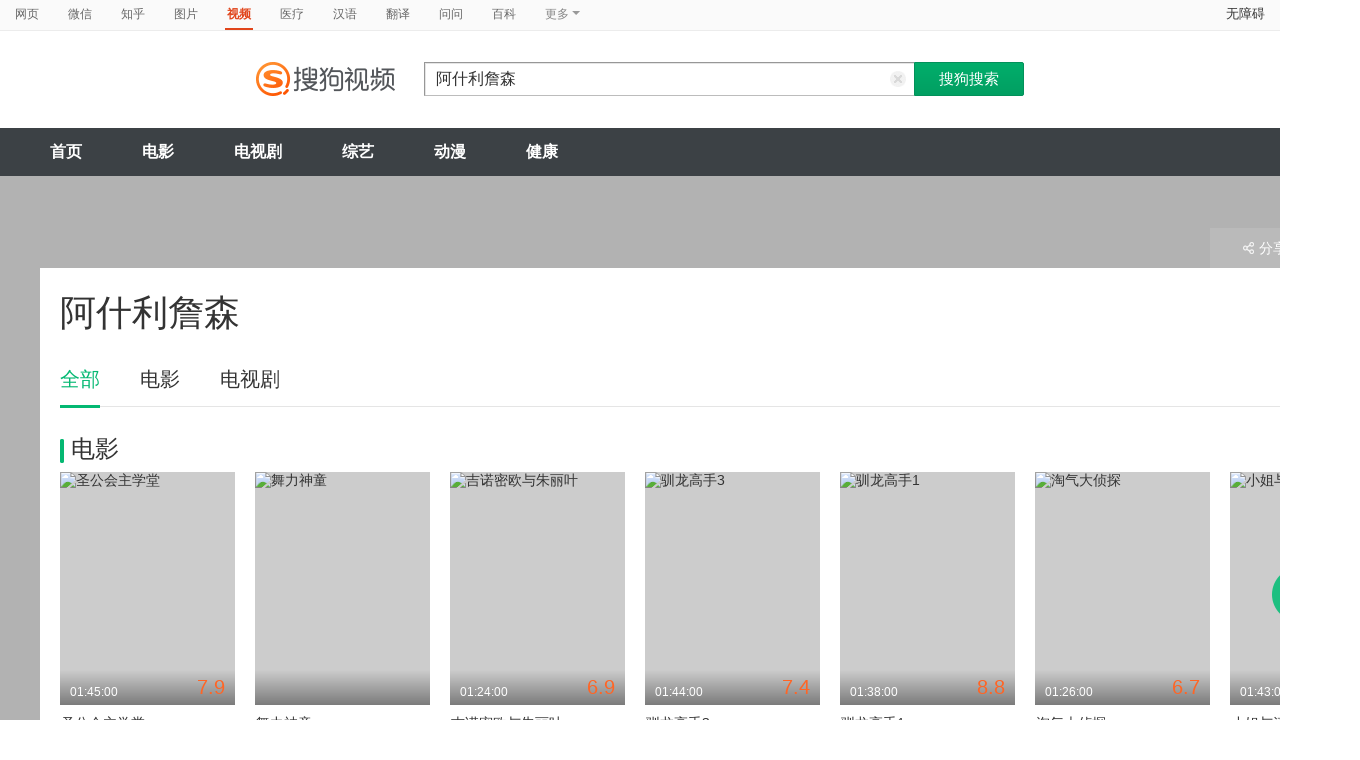

--- FILE ---
content_type: text/html;charset=UTF-8
request_url: https://tv.sogou.com/star/%E9%98%BF%E4%BB%80%E5%88%A9%C2%B7%E8%A9%B9%E6%A3%AE.html?ie=utf8
body_size: 11929
content:
<!DOCTYPE html><html lang="zh-cn" data-env="production" data-tag="video-pc-20250617195106"><head>
        <title>阿什利詹森在线观看</title>
        <meta name="title" content="阿什利詹森在线观看"/>
        <meta name="keywords" content='阿什利詹森电影，阿什利詹森音乐MV，阿什利詹森电视剧，阿什利詹森参加综艺，阿什利詹森小品，阿什利詹森视频，阿什利詹森资料库'/>
        <meta name="description" content='阿什利詹森的21个电视剧：《逃脱专家》-剧情，《后半生第一季》-喜剧，《后半生第二季》-喜剧；阿什利詹森的13个电影：《圣公会主学堂》-喜剧，《舞力神童》-喜剧，《吉诺密欧与朱丽叶》-喜剧'/><meta charset="UTF-8"><meta name="viewport" content="width=device-width,minimum-scale=1,maximum-scale=1,user-scalable=no"><meta name="format-detection" content="telephone=no"><meta name="format-detection" content="address=no"><meta itemprop="name"><meta itemprop="image"><meta itemprop="description" name="description"><meta name="reqinfo" content="uuid:a07716f4-e486-492e-b022-004cc857a758, server:11.162.178.248, time:2026-01-21 13:31:13, idc:hd3"><meta name="renderer" content="webkit"><meta name="apple-mobile-web-app-capable" content="yes"><meta http-equiv="X-UA-Compatible" content="IE=edge, chrome=1"><meta http-equiv="cache-control" content="max-age=0"><meta http-equiv="cache-control" content="no-cache"><meta http-equiv="pragma" content="no-cache"><meta http-equiv="expires" content="0"><meta name="format-detection" content="telephone=no"><link type="image/x-icon" href="//dlweb.sogoucdn.com/translate/favicon.ico?v=20180424" rel="icon"><link type="image/x-icon" href="//dlweb.sogoucdn.com/translate/favicon.ico?v=20180424" rel="Shortcut Icon"><link type="image/x-icon" href="//dlweb.sogoucdn.com/translate/favicon.ico?v=20180424" rel="bookmark"><link rel="apple-touch-icon-precomposed" href="http://dlweb.sogoucdn.com/logo/images/2018/apple-touch-icon.png"><link rel="preload" href="//dlweb.sogoucdn.com/vs/static/js/vsbundle.3ed018b1.js" as="script" crossorigin="anonymous"><link rel="preload" href="//search.sogoucdn.com/video/pc/static/js/vendors.dea2deb2.js" as="script"><link rel="preload" href="//search.sogoucdn.com/video/pc/static/js/app.69bbd041.js" as="script"><link rel="preload" href="//search.sogoucdn.com/video/pc/static/css/8.7e6f6f5e.css" as="style"><link rel="preload" href="//search.sogoucdn.com/video/pc/static/js/star.679de3df.js" as="script"><link rel="preload" href="//search.sogoucdn.com/video/pc/static/css/0.99259bd9.css" as="style"><link rel="preload" href="//search.sogoucdn.com/video/pc/static/js/common.c2809462.js" as="script"><link rel="prefetch" href="//search.sogoucdn.com/video/pc/static/css/1.697d2d09.css"><link rel="prefetch" href="//search.sogoucdn.com/video/pc/static/css/10.622c3ef0.css"><link rel="prefetch" href="//search.sogoucdn.com/video/pc/static/css/3.a2fd5b7f.css"><link rel="prefetch" href="//search.sogoucdn.com/video/pc/static/css/5.67b7f4d5.css"><link rel="prefetch" href="//search.sogoucdn.com/video/pc/static/css/6.1255bbfd.css"><link rel="prefetch" href="//search.sogoucdn.com/video/pc/static/css/7.a0a8b91a.css"><link rel="prefetch" href="//search.sogoucdn.com/video/pc/static/css/9.67b7f4d5.css"><link rel="prefetch" href="//search.sogoucdn.com/video/pc/static/js/Movie.5256e4c6.js"><link rel="prefetch" href="//search.sogoucdn.com/video/pc/static/js/home.3674da8b.js"><link rel="prefetch" href="//search.sogoucdn.com/video/pc/static/js/list.3e73f7a2.js"><link rel="prefetch" href="//search.sogoucdn.com/video/pc/static/js/movie.04d6ec1d.js"><link rel="prefetch" href="//search.sogoucdn.com/video/pc/static/js/result.fa228917.js"><link rel="prefetch" href="//search.sogoucdn.com/video/pc/static/js/resultQbot.c8c68b0b.js"><link rel="prefetch" href="//search.sogoucdn.com/video/pc/static/js/teleplay.736aa775.js"><link rel="prefetch" href="//search.sogoucdn.com/video/pc/static/js/tvshow.860e2929.js"><link rel="stylesheet" href="//search.sogoucdn.com/video/pc/static/css/8.7e6f6f5e.css"><link rel="stylesheet" href="//search.sogoucdn.com/video/pc/static/css/0.99259bd9.css"></head><body><div id="app"> <div id="videoApp" data-server-rendered="true"><div id="wrap"><div id="header"><nav><ul class="header-nav home-top-nav"><li><a target="_self" href="//www.sogou.com/web?ie=utf8&amp;fr=video_pc_nav&amp;query=%E9%98%BF%E4%BB%80%E5%88%A9%E8%A9%B9%E6%A3%AE" data-type="page">网页</a></li><li><a target="_self" href="//weixin.sogou.com/weixin?ie=utf8&amp;fr=video_pc_nav&amp;query=%E9%98%BF%E4%BB%80%E5%88%A9%E8%A9%B9%E6%A3%AE" data-type="wechat">微信</a></li><li><a target="_self" href="//www.sogou.com/sogou?p=73351201&amp;ie=utf8&amp;fr=video_pc_nav&amp;query=%E9%98%BF%E4%BB%80%E5%88%A9%E8%A9%B9%E6%A3%AE&amp;insite=zhihu.com" data-type="zhihu">知乎</a></li><li><a target="_self" href="//pic.sogou.com/pics?p=40230504&amp;ie=utf8&amp;fr=video_pc_nav&amp;query=%E9%98%BF%E4%BB%80%E5%88%A9%E8%A9%B9%E6%A3%AE" data-type="pic">图片</a></li><li class="cur"><a target="" href="javascript:void(0)" data-type="video">视频</a></li><li><a target="_self" href="//www.sogou.com/web?ie=utf8&amp;fr=video_pc_nav&amp;query=%E9%98%BF%E4%BB%80%E5%88%A9%E8%A9%B9%E6%A3%AE&amp;m2web=mingyi.sogou.com" data-type="mingyi">医疗</a></li><li><a target="_self" href="//hanyu.sogou.com/result?ie=utf8&amp;fr=video_pc_nav&amp;query=%E9%98%BF%E4%BB%80%E5%88%A9%E8%A9%B9%E6%A3%AE" data-type="hanyu">汉语</a></li><li><a target="_self" href="//fanyi.sogou.com/?ie=utf8&amp;fr=video_pc_nav&amp;keyword=%E9%98%BF%E4%BB%80%E5%88%A9%E8%A9%B9%E6%A3%AE" data-type="fanyi" data-key="keyword">翻译</a></li><li><a target="_self" href="//www.sogou.com/sogou?ch=videosearch&amp;ie=utf8&amp;fr=video_pc_nav&amp;query=%E9%98%BF%E4%BB%80%E5%88%A9%E8%A9%B9%E6%A3%AE&amp;insite=wenwen.sogou.com" data-type="wenwen">问问</a></li><li><a target="_self" href="//www.sogou.com/sogou?pid=sogou-wsse-17737832ac17be52&amp;ie=utf8&amp;fr=video_pc_nav&amp;query=%E9%98%BF%E4%BB%80%E5%88%A9%E8%A9%B9%E6%A3%AE&amp;insite=baike.sogou.com" data-type="baike">百科</a></li> <li class="header-nav-more">
      更多
      <i class="header-triangle"></i> <div class="header-nav-menu"><span class="ico-san"></span> <a href="//www.sogou.com/sogou?interation=1728053249&amp;pid=sogou-wsse-7050094b04fd9aa3&amp;ie=utf8&amp;fr=video_pc_nav&amp;query=%E9%98%BF%E4%BB%80%E5%88%A9%E8%A9%B9%E6%A3%AE" data-type="news">资讯</a><a href="//map.sogou.com/?ie=utf8&amp;fr=video_pc_nav&amp;#lq=%E9%98%BF%E4%BB%80%E5%88%A9%E8%A9%B9%E6%A3%AE" data-type="map" data-key="#lq">地图</a><a href="//www.sogou.com/sogou?interation=196636&amp;pid=sogou-wsse-926c11cc055de9b8&amp;ie=utf8&amp;fr=video_pc_nav&amp;query=%E9%98%BF%E4%BB%80%E5%88%A9%E8%A9%B9%E6%A3%AE" data-type="zhishi">知识</a><a href="//as.sogou.com/?ie=utf8&amp;fr=video_pc_nav&amp;query=%E9%98%BF%E4%BB%80%E5%88%A9%E8%A9%B9%E6%A3%AE" data-type="as">应用</a><a href="//www.sogou.com/docs/more.htm?ie=utf8&amp;fr=video_pc_nav&amp;kw=%E9%98%BF%E4%BB%80%E5%88%A9%E8%A9%B9%E6%A3%AE" data-type="all" data-key="kw" class="header-nav-all">全部</a></div></li></ul> <a id="cniil_wza" href="javascript:void(0)" class="access-home">无障碍</a></nav> <div class="header"><div class="searchbox"><a href="/" class="logo"><img src="//search.sogoucdn.com/video/pc/static/img/logo_sogou_yingshi.eae5aab.png" srcset="//search.sogoucdn.com/video/pc/static/img/logo_sogou_yingshi@2x.42b0c06.png 2x"></a> <form action="/v" method="get" name="searchForm" accept-charset="utf8" class="searchform"><div class="querybox"><div class="qborder"><input id="query" autocomplete="off" name="query" value="阿什利詹森" class="query"> <i class="search-reset"></i></div></div> <input type="hidden" name="typemask" value="6"> <input type="hidden" name="p" value=""> <input type="hidden" name="w" value="06009900"> <input type="hidden" name="dp" value=""> <input type="hidden" name="dr" value> <input type="hidden" name="_asf" value="tv.sogou.com"> <input type="hidden" name="_ast" value="1768973473804"> <input type="hidden" name="enter" value="1"> <input type="hidden" name="ie" value="utf8"> <div class="sbtn1"><input type="submit" value="搜狗搜索" class="sbtn1"></div> <!----> <!----></form></div></div></div> <!----> <div class="mnavbox mnavbox-home" style="border:none;"><ul data-uigs="pbtype::cl;uigs_cl::close" class="mnav"><li><a href="/">首页</a></li><li><a href="/channel/movie">电影</a></li><li><a href="/channel/teleplay">电视剧</a></li><li><a href="/channel/tvshow">综艺</a></li><li><a href="/channel/cartoon">动漫</a></li><li><a href="/channel/health">健康</a></li></ul></div> <div id="starPage" class="main detail_another"><div class="detail_section_container"><div class="srch-result-wrap least"><div><h1 class="srch-result-tit"><div class="result-tit-sub"><span class="tit-info"></span></div>
      阿什利詹森
    </h1></div> <div class="ui-pulldown-menu srch-info-source"><span id="share_btn" class="btn-info-share"><i></i>分享</span> <ul id="share_box" class="detail_section_share_box" style="display:none;"><li><a data-uigs="pbtype::cl;uigs_cl::m_share_sina&amp;https://service.weibo.com/share/share.php?url=http://v.sogou.com/star/%E9%98%BF%E4%BB%80%E5%88%A9%C2%B7%E8%A9%B9%E6%A3%AE?ie=utf8&amp;title=%E6%88%91%E6%AD%A3%E5%9C%A8%40%E6%90%9C%E7%8B%97%E5%BD%B1%E8%A7%86%20%E7%9C%8B%23%E9%98%BF%E4%BB%80%E5%88%A9%E8%A9%B9%E6%A3%AE%E7%9B%B8%E5%85%B3%E4%BD%9C%E5%93%81%23%EF%BC%8C%E4%BD%A0%E7%9C%8B%E8%BF%87%E4%BA%86%E4%B9%88%EF%BC%9F~%20http%3A%2F%2Fv.sogou.com%2Fstar%2F%25E9%2598%25BF%25E4%25BB%2580%25E5%2588%25A9%25C2%25B7%25E8%25A9%25B9%25E6%25A3%25AE%3Fie%3Dutf8" title="分享到新浪微博" href="https://service.weibo.com/share/share.php?url=http://v.sogou.com/star/%E9%98%BF%E4%BB%80%E5%88%A9%C2%B7%E8%A9%B9%E6%A3%AE?ie=utf8&amp;title=%E6%88%91%E6%AD%A3%E5%9C%A8%40%E6%90%9C%E7%8B%97%E5%BD%B1%E8%A7%86%20%E7%9C%8B%23%E9%98%BF%E4%BB%80%E5%88%A9%E8%A9%B9%E6%A3%AE%E7%9B%B8%E5%85%B3%E4%BD%9C%E5%93%81%23%EF%BC%8C%E4%BD%A0%E7%9C%8B%E8%BF%87%E4%BA%86%E4%B9%88%EF%BC%9F~%20http%3A%2F%2Fv.sogou.com%2Fstar%2F%25E9%2598%25BF%25E4%25BB%2580%25E5%2588%25A9%25C2%25B7%25E8%25A9%25B9%25E6%25A3%25AE%3Fie%3Dutf8" target="_blank"><i class="share_icon_wb"></i><span>新浪微博</span></a></li> <li><a data-uigs="pbtype::cl;uigs_cl::m_share_douban&amp;http://www.douban.com/recommend/?url=http://v.sogou.com/star/%E9%98%BF%E4%BB%80%E5%88%A9%C2%B7%E8%A9%B9%E6%A3%AE?ie=utf8&amp;title=%E6%88%91%E6%AD%A3%E5%9C%A8%40%E6%90%9C%E7%8B%97%E5%BD%B1%E8%A7%86%20%E7%9C%8B%23%E9%98%BF%E4%BB%80%E5%88%A9%E8%A9%B9%E6%A3%AE%E7%9B%B8%E5%85%B3%E4%BD%9C%E5%93%81%23%EF%BC%8C%E4%BD%A0%E7%9C%8B%E8%BF%87%E4%BA%86%E4%B9%88%EF%BC%9F~%20http%3A%2F%2Fv.sogou.com%2Fstar%2F%25E9%2598%25BF%25E4%25BB%2580%25E5%2588%25A9%25C2%25B7%25E8%25A9%25B9%25E6%25A3%25AE%3Fie%3Dutf8" title="分享到豆瓣" href="http://www.douban.com/recommend/?url=http://v.sogou.com/star/%E9%98%BF%E4%BB%80%E5%88%A9%C2%B7%E8%A9%B9%E6%A3%AE?ie=utf8&amp;title=%E6%88%91%E6%AD%A3%E5%9C%A8%40%E6%90%9C%E7%8B%97%E5%BD%B1%E8%A7%86%20%E7%9C%8B%23%E9%98%BF%E4%BB%80%E5%88%A9%E8%A9%B9%E6%A3%AE%E7%9B%B8%E5%85%B3%E4%BD%9C%E5%93%81%23%EF%BC%8C%E4%BD%A0%E7%9C%8B%E8%BF%87%E4%BA%86%E4%B9%88%EF%BC%9F~%20http%3A%2F%2Fv.sogou.com%2Fstar%2F%25E9%2598%25BF%25E4%25BB%2580%25E5%2588%25A9%25C2%25B7%25E8%25A9%25B9%25E6%25A3%25AE%3Fie%3Dutf8" target="_blank"><i class="share_icon_db"></i><span>豆瓣</span></a></li> <li><a data-uigs="pbtype::cl;uigs_cl::m_share_qzone&amp;http://sns.qzone.qq.com/cgi-bin/qzshare/cgi_qzshare_onekey?url=http://v.sogou.com/star/%E9%98%BF%E4%BB%80%E5%88%A9%C2%B7%E8%A9%B9%E6%A3%AE?ie=utf8&amp;title=%E6%88%91%E6%AD%A3%E5%9C%A8%40%E6%90%9C%E7%8B%97%E5%BD%B1%E8%A7%86%20%E7%9C%8B%23%E9%98%BF%E4%BB%80%E5%88%A9%E8%A9%B9%E6%A3%AE%E7%9B%B8%E5%85%B3%E4%BD%9C%E5%93%81%23%EF%BC%8C%E4%BD%A0%E7%9C%8B%E8%BF%87%E4%BA%86%E4%B9%88%EF%BC%9F~%20http%3A%2F%2Fv.sogou.com%2Fstar%2F%25E9%2598%25BF%25E4%25BB%2580%25E5%2588%25A9%25C2%25B7%25E8%25A9%25B9%25E6%25A3%25AE%3Fie%3Dutf8" uigs="m_share_qzone" title="分享到QQ空间" href="http://sns.qzone.qq.com/cgi-bin/qzshare/cgi_qzshare_onekey?url=http://v.sogou.com/star/%E9%98%BF%E4%BB%80%E5%88%A9%C2%B7%E8%A9%B9%E6%A3%AE?ie=utf8&amp;title=%E6%88%91%E6%AD%A3%E5%9C%A8%40%E6%90%9C%E7%8B%97%E5%BD%B1%E8%A7%86%20%E7%9C%8B%23%E9%98%BF%E4%BB%80%E5%88%A9%E8%A9%B9%E6%A3%AE%E7%9B%B8%E5%85%B3%E4%BD%9C%E5%93%81%23%EF%BC%8C%E4%BD%A0%E7%9C%8B%E8%BF%87%E4%BA%86%E4%B9%88%EF%BC%9F~%20http%3A%2F%2Fv.sogou.com%2Fstar%2F%25E9%2598%25BF%25E4%25BB%2580%25E5%2588%25A9%25C2%25B7%25E8%25A9%25B9%25E6%25A3%25AE%3Fie%3Dutf8" target="_blank"><i class="share_icon_qqzone"></i><span>QQ空间</span></a></li></ul></div></div> <div class="ch-subnav_bx clearfix"><ul class="sort_nav_lst"><li class="cur"><a href="javascript:;">全部</a></li><li><a href="javascript:;">电影</a></li><li><a href="javascript:;">电视剧</a></li></ul></div> <div class="section"><!----> <div class="column_lft"><h2 id="starPage_film" class="detail_tit"><i></i>电影
  </h2> <div id="scroll_container_film" class="sort_lst_bx" style="display: block; overflow-x: hidden; position: static"><ul class="sort_lst" style="width:5000px;white-space:nowrap;position:static;"><li id="scroll_film"><a href="/movie/mzuwy3k7ha4domrtbhfklonlxpq5n56ru7gmg.html" target="_blank" class="sort_lst_thumb"><img src="https://img03.sogoucdn.com/v2/thumb/retype_exclude_gif/ext/auto/q/80/crop/xy/ai/w/240/h/320/resize/w/240?appid=201005&amp;sign=011b2f10507173091605a0c2b72ecc6e&amp;url=http%3A%2F%2Fimg03.sogoucdn.com%2Fapp%2Fa%2F100520052%2F8b305e8ab2c68a50c425a9992cb92a67" height="252" width="175" alt="圣公会主学堂"> <div class="play_hv2"></div> <div class="sort_lst_txt_btm_bg"></div> <div class="sort_lst_thumb_txt_rgt"><em class="stress">7.9</em></div> <div class="sort_lst_thumb_txt_lft">01:45:00</div> <!----></a> <div class="sort_lst_tit"><a href="/movie/mzuwy3k7ha4domrtbhfklonlxpq5n56ru7gmg.html" target="_blank">圣公会主学堂</a></div> <p class="sort_lst_txt star_actor">
          主演：
          <span> 阿什利·詹森   </span><span> 马丁·弗瑞曼   </span></p></li><li id="scroll_film"><a href="/movie/mzuwy3k7hazdsmjqhae452gbu3e7dtnp.html" target="_blank" class="sort_lst_thumb"><img src="https://img01.sogoucdn.com/v2/thumb/retype_exclude_gif/ext/auto/q/80/crop/xy/ai/w/240/h/320/resize/w/240?appid=201005&amp;sign=2ca26736b3e1aaf8f580a14dfbbed425&amp;url=http%3A%2F%2Fimg01.sogoucdn.com%2Fapp%2Fa%2F100520052%2F5dca73d777a038f7ae07909354c0d224" height="252" width="175" alt="舞力神童"> <div class="play_hv2"></div> <div class="sort_lst_txt_btm_bg"></div> <div class="sort_lst_thumb_txt_rgt"><em class="stress"></em></div> <div class="sort_lst_thumb_txt_lft"></div> <!----></a> <div class="sort_lst_tit"><a href="/movie/mzuwy3k7hazdsmjqhae452gbu3e7dtnp.html" target="_blank">舞力神童</a></div> <p class="sort_lst_txt star_actor">
          主演：
          <span> TheoStevenson   </span><span> 阿什利·詹森   </span></p></li><li id="scroll_film"><a href="/movie/mzuwy3k7gu3dimbtbg6kvrnvypomln6t5plozqhw2k3a.html" target="_blank" class="sort_lst_thumb"><img src="https://img02.sogoucdn.com/v2/thumb/retype_exclude_gif/ext/auto/q/80/crop/xy/ai/w/240/h/320/resize/w/240?appid=201005&amp;sign=738d7f7a4f7c75c12174f2695f02b0c1&amp;url=http%3A%2F%2Fimg04.sogoucdn.com%2Fapp%2Fa%2F100520052%2F49f6460c14b98cfd58fcaf563b544be7" height="252" width="175" alt="吉诺密欧与朱丽叶"> <div class="play_hv2"></div> <div class="sort_lst_txt_btm_bg"></div> <div class="sort_lst_thumb_txt_rgt"><em class="stress">6.9</em></div> <div class="sort_lst_thumb_txt_lft">01:24:00</div> <!----></a> <div class="sort_lst_tit"><a href="/movie/mzuwy3k7gu3dimbtbg6kvrnvypomln6t5plozqhw2k3a.html" target="_blank">吉诺密欧与朱丽叶</a></div> <p class="sort_lst_txt star_actor">
          主演：
          <span> 詹姆斯·麦卡沃伊   </span><span> 艾米莉·布朗特   </span></p></li><li id="scroll_film"><a href="/movie/mzuwy3k7geydsmjxgm4qtunryh5lrx6k2yzq.html" target="_blank" class="sort_lst_thumb"><img src="https://img02.sogoucdn.com/v2/thumb/retype_exclude_gif/ext/auto/q/80/crop/xy/ai/w/240/h/320/resize/w/240?appid=201005&amp;sign=1ff9328e54e3d229cf680b5edb64c7fe&amp;url=http%3A%2F%2Fimg04.sogoucdn.com%2Fapp%2Fa%2F200803%2F359ac8bfdd7bc72698289402b285f232" height="252" width="175" alt="驯龙高手3"> <div class="play_hv2"></div> <div class="sort_lst_txt_btm_bg"></div> <div class="sort_lst_thumb_txt_rgt"><em class="stress">7.4</em></div> <div class="sort_lst_thumb_txt_lft">01:44:00</div> <!----></a> <div class="sort_lst_tit"><a href="/movie/mzuwy3k7geydsmjxgm4qtunryh5lrx6k2yzq.html" target="_blank">驯龙高手3</a></div> <p class="sort_lst_txt star_actor">
          主演：
          <span> 杰伊·巴鲁切尔   </span><span> 亚美莉卡·费雷拉   </span></p></li><li id="scroll_film"><a href="/movie/mzuwy3k7gu3dkmjxbhi3dqp2xdp4vvrr.html" target="_blank" class="sort_lst_thumb"><img src="https://img02.sogoucdn.com/v2/thumb/retype_exclude_gif/ext/auto/q/80/crop/xy/ai/w/240/h/320/resize/w/240?appid=201005&amp;sign=ecdd3935dc0961bdf58194316e2a430b&amp;url=http%3A%2F%2Fimg03.sogoucdn.com%2Fapp%2Fa%2F100520052%2F9b3b7a74f267bc52e41424ee185ae8cb" height="252" width="175" alt="驯龙高手1"> <div class="play_hv2"></div> <div class="sort_lst_txt_btm_bg"></div> <div class="sort_lst_thumb_txt_rgt"><em class="stress">8.8</em></div> <div class="sort_lst_thumb_txt_lft">01:38:00</div> <!----></a> <div class="sort_lst_tit"><a href="/movie/mzuwy3k7gu3dkmjxbhi3dqp2xdp4vvrr.html" target="_blank">驯龙高手1</a></div> <p class="sort_lst_txt star_actor">
          主演：
          <span> 杰伊·巴鲁切尔   </span><span> 杰拉德·巴特勒   </span></p></li><li id="scroll_film"><a href="/movie/mzuwy3k7geytqmrqgm4qttguy34lj46v5tgl2.html" target="_blank" class="sort_lst_thumb"><img src="https://img04.sogoucdn.com/v2/thumb/retype_exclude_gif/ext/auto/q/80/crop/xy/ai/w/240/h/320/resize/w/240?appid=201005&amp;sign=bd86f5459ea2828c7bdc274b5601efc8&amp;url=http%3A%2F%2Fimg01.sogoucdn.com%2Fapp%2Fa%2F200803%2F5c1af94c0b880acb5feca83deab67e04" height="252" width="175" alt="淘气大侦探"> <div class="play_hv2"></div> <div class="sort_lst_txt_btm_bg"></div> <div class="sort_lst_thumb_txt_rgt"><em class="stress">6.7</em></div> <div class="sort_lst_thumb_txt_lft">01:26:00</div> <!----></a> <div class="sort_lst_tit"><a href="/movie/mzuwy3k7geytqmrqgm4qttguy34lj46v5tgl2.html" target="_blank">淘气大侦探</a></div> <p class="sort_lst_txt star_actor">
          主演：
          <span> 詹姆斯·麦卡沃伊   </span><span> 艾米莉·布朗特   </span></p></li><li id="scroll_film"><a href="/movie/mzuwy3k7geztgnzzga2qtufbxxr5h26b67amxov2.html" target="_blank" class="sort_lst_thumb"><img src="https://img01.sogoucdn.com/v2/thumb/retype_exclude_gif/ext/auto/q/80/crop/xy/ai/w/240/h/320/resize/w/240?appid=201005&amp;sign=11a7428d148718b9130125a722ba013f&amp;url=http%3A%2F%2Fimg01.sogoucdn.com%2Fapp%2Fa%2F200803%2Fe03e41807a566f72b248843fdf8554ef" height="252" width="175" alt="小姐与流浪汉"> <div class="play_hv2"></div> <div class="sort_lst_txt_btm_bg"></div> <div class="sort_lst_thumb_txt_rgt"><em class="stress">7.1</em></div> <div class="sort_lst_thumb_txt_lft">01:43:00</div> <!----></a> <div class="sort_lst_tit"><a href="/movie/mzuwy3k7geztgnzzga2qtufbxxr5h26b67amxov2.html" target="_blank">小姐与流浪汉</a></div> <p class="sort_lst_txt star_actor">
          主演：
          <span> 泰莎·汤普森   </span><span> 贾斯汀·塞洛克斯   </span></p></li><li id="scroll_film"><a href="/movie/mzuwy3k7gyytimzzbhi4psnkzks3llq.html" target="_blank" class="sort_lst_thumb"><img src="https://img04.sogoucdn.com/v2/thumb/retype_exclude_gif/ext/auto/q/80/crop/xy/ai/w/240/h/320/resize/w/240?appid=201005&amp;sign=1bc96abea878d6de60b5ff391b48d93f&amp;url=http%3A%2F%2Fimg03.sogoucdn.com%2Fapp%2Fa%2F100520052%2F5e07f01cb16aa9b8fe15934c086f42a7" height="252" width="175" alt="亚瑟圣诞"> <div class="play_hv2"></div> <div class="sort_lst_txt_btm_bg"></div> <div class="sort_lst_thumb_txt_rgt"><em class="stress">7.6</em></div> <div class="sort_lst_thumb_txt_lft">01:37:00</div> <!----></a> <div class="sort_lst_tit"><a href="/movie/mzuwy3k7gyytimzzbhi4psnkzks3llq.html" target="_blank">亚瑟圣诞</a></div> <p class="sort_lst_txt star_actor">
          主演：
          <span> 詹姆斯·麦卡沃伊   </span><span> 休·劳瑞   </span></p></li><li id="scroll_film"><a href="/movie/mzuwy3k7gizdanruhae5bkwlxg25pqhp.html" target="_blank" class="sort_lst_thumb"><img src="https://img02.sogoucdn.com/v2/thumb/retype_exclude_gif/ext/auto/q/80/crop/xy/ai/w/240/h/320/resize/w/240?appid=201005&amp;sign=35ba1f31f96023f29439dae117e52aa5&amp;url=http%3A%2F%2Fimg04.sogoucdn.com%2Fapp%2Fa%2F100520052%2F995708fa9accbad5ebfddc15dfdb1a28" height="252" width="175" alt="歇斯底里"> <div class="play_hv2"></div> <div class="sort_lst_txt_btm_bg"></div> <div class="sort_lst_thumb_txt_rgt"><em class="stress">7.2</em></div> <div class="sort_lst_thumb_txt_lft">01:40:00</div> <!----></a> <div class="sort_lst_tit"><a href="/movie/mzuwy3k7gizdanruhae5bkwlxg25pqhp.html" target="_blank">歇斯底里</a></div> <p class="sort_lst_txt star_actor">
          主演：
          <span> 玛吉·吉伦哈尔   </span><span> 休·丹西   </span></p></li><li id="scroll_film"><a href="/movie/mzuwy3k7g43dqmrygae4r7ob664lrr6x.html" target="_blank" class="sort_lst_thumb"><img src="https://img01.sogoucdn.com/v2/thumb/retype_exclude_gif/ext/auto/q/80/crop/xy/ai/w/240/h/320/resize/w/240?appid=201005&amp;sign=d0e6de1492800aa8a575352fc1692c8c&amp;url=http%3A%2F%2Fimg04.sogoucdn.com%2Fapp%2Fa%2F100520052%2Fd88eab5cbad81e20d4d7a5a2de5912f7" height="252" width="175" alt="三流父亲"> <div class="play_hv2"></div> <div class="sort_lst_txt_btm_bg"></div> <div class="sort_lst_thumb_txt_rgt"><em class="stress"></em></div> <div class="sort_lst_thumb_txt_lft">01:44:00</div> <!----></a> <div class="sort_lst_tit"><a href="/movie/mzuwy3k7g43dqmrygae4r7ob664lrr6x.html" target="_blank">三流父亲</a></div> <p class="sort_lst_txt star_actor">
          主演：
          <span> 迪恩·诺里斯   </span><span> 布里吉特·莫伊纳汉   </span></p></li><li id="scroll_film"><a href="/movie/mzuwy3k7geydemjqgiyqtmgnytq2djgmydclpsnnwsv4nzq.html" target="_blank" class="sort_lst_thumb"><img src="https://img01.sogoucdn.com/v2/thumb/retype_exclude_gif/ext/auto/q/80/crop/xy/ai/w/240/h/320/resize/w/240?appid=201005&amp;sign=2eb45a62acc78657097e9c4142a07c29&amp;url=http%3A%2F%2Fimg01.sogoucdn.com%2Fapp%2Fa%2F100520052%2F1f2d6beea59762afd02bf060c7c6936f" height="252" width="175" alt="巴尼·汤姆森传奇"> <div class="play_hv2"></div> <div class="sort_lst_txt_btm_bg"></div> <div class="sort_lst_thumb_txt_rgt"><em class="stress">6.9</em></div> <div class="sort_lst_thumb_txt_lft">01:36:00</div> <!----></a> <div class="sort_lst_tit"><a href="/movie/mzuwy3k7geydemjqgiyqtmgnytq2djgmydclpsnnwsv4nzq.html" target="_blank">巴尼·汤姆森传奇</a></div> <p class="sort_lst_txt star_actor">
          主演：
          <span> 罗伯特·卡莱尔   </span><span> 艾玛·汤普森   </span></p></li><li id="scroll_film"><a href="/movie/mzuwy3k7he3dsobsgaeu65luonuwizjaorugkidsovwgk4y.html" target="_blank" class="sort_lst_thumb"><img src="https://img04.sogoucdn.com/v2/thumb/retype_exclude_gif/ext/auto/q/80/crop/xy/ai/w/240/h/320/resize/w/240?appid=201005&amp;sign=28f9810ad5612989e8999501a5e2049c&amp;url=http%3A%2F%2Fimg02.sogoucdn.com%2Fapp%2Fa%2F100520052%2F49a7e688cbc106a663665106ef3a199a" height="252" width="175" alt="Outside the rules"> <div class="play_hv2"></div> <div class="sort_lst_txt_btm_bg"></div> <div class="sort_lst_thumb_txt_rgt"><em class="stress"></em></div> <div class="sort_lst_thumb_txt_lft">02:00:00</div> <!----></a> <div class="sort_lst_tit"><a href="/movie/mzuwy3k7he3dsobsgaeu65luonuwizjaorugkidsovwgk4y.html" target="_blank">Outside the rules</a></div> <p class="sort_lst_txt star_actor">
          主演：
          <span> DanielaNardini   </span><span> Stephen Marzella   </span></p></li><li id="scroll_film"><a href="/movie/mzuwy3k7he4tmmzvhaeu43zajbxwyzdtebbgc4te.html" target="_blank" class="sort_lst_thumb"><img src="https://img03.sogoucdn.com/v2/thumb/retype_exclude_gif/ext/auto/q/80/crop/xy/ai/w/240/h/320/resize/w/240?appid=201005&amp;sign=c9de9325f8d4cfca1df21050508bd5b6&amp;url=http%3A%2F%2Fimg03.sogoucdn.com%2Fapp%2Fa%2F100520052%2Fcc8145a09937ef4e3c3dc696ac99d0f6" height="252" width="175" alt="No Holds Bard"> <div class="play_hv2"></div> <div class="sort_lst_txt_btm_bg"></div> <div class="sort_lst_thumb_txt_rgt"><em class="stress"></em></div> <div class="sort_lst_thumb_txt_lft"></div> <!----></a> <div class="sort_lst_tit"><a href="/movie/mzuwy3k7he4tmmzvhaeu43zajbxwyzdtebbgc4te.html" target="_blank">No Holds Bard</a></div> <p class="sort_lst_txt star_actor">
          主演：
          <span> GregHemphill   </span><span> FordKiernan   </span></p></li></ul> <!----> <div class="arr_next_click"></div></div></div> <!----> <!----> <div class="column_lft"><h2 id="starPage_teleplay" class="detail_tit"><i></i>电视剧
  </h2> <div id="scroll_container_teleplay" class="sort_lst_bx" style="display: block; overflow-x: hidden; position: static"><ul class="sort_lst" style="width:5000px;white-space:nowrap;position:static;"><li id="scroll_teleplay"><a href="/series/orswyzlqnrqxsxzwgu4demrxbhgnhtor26ulzuq.html" target="_blank" class="sort_lst_thumb"><img src="https://img01.sogoucdn.com/v2/thumb/retype_exclude_gif/ext/auto/q/80/crop/xy/ai/w/240/h/320/resize/w/240?appid=201005&amp;sign=1bad1197366fa5a9ce0b27eab87cd7f3&amp;url=http%3A%2F%2Fimg02.sogoucdn.com%2Fapp%2Fa%2F07%2F41d37e29225f67a4c29500eae8d84773" height="252" width="175" alt="逃脱专家"> <div class="play_hv2"></div> <div class="sort_lst_txt_btm_bg"></div> <div class="sort_lst_thumb_txt_rgt"><em class="stress"></em></div> <div class="sort_lst_thumb_txt_lft"></div> <!----></a> <div class="sort_lst_tit"><a href="/series/orswyzlqnrqxsxzwgu4demrxbhgnhtor26ulzuq.html" target="_blank">逃脱专家</a></div> <p class="sort_lst_txt star_actor">
          主演：
          <span> 大卫·田纳特   </span><span> 阿什利·詹森   </span></p></li><li id="scroll_teleplay"><a href="/series/orswyzlqnrqxsxzwgy3danzvbg5phmhlzh5llwwsxo6l4.html" target="_blank" class="sort_lst_thumb"><img src="https://img03.sogoucdn.com/v2/thumb/retype_exclude_gif/ext/auto/q/80/crop/xy/ai/w/240/h/320/resize/w/240?appid=201005&amp;sign=def8bdadd24091b1531f2df2d5bf8179&amp;url=http%3A%2F%2Fimg02.sogoucdn.com%2Fapp%2Fa%2F200803%2F2ada5c5daf3e4ef9d5b7a636dbd06ba7" height="252" width="175" alt="后半生第一季"> <div class="play_hv2"></div> <div class="sort_lst_txt_btm_bg"></div> <div class="sort_lst_thumb_txt_rgt"><em class="stress">8.6</em></div> <div class="sort_lst_thumb_txt_lft"></div> <!----></a> <div class="sort_lst_tit"><a href="/series/orswyzlqnrqxsxzwgy3danzvbg5phmhlzh5llwwsxo6l4.html" target="_blank">后半生第一季</a></div> <p class="sort_lst_txt star_actor">
          主演：
          <span> 瑞奇·热维斯   </span><span> 汤姆·巴斯登   </span></p></li><li id="scroll_teleplay"><a href="/series/orswyzlqnrqxsxzwha3dsmjtbg5phmhlzh5llwvw726l4.html" target="_blank" class="sort_lst_thumb"><img src="https://img03.sogoucdn.com/v2/thumb/retype_exclude_gif/ext/auto/q/80/crop/xy/ai/w/240/h/320/resize/w/240?appid=201005&amp;sign=0de90ca541eb6fc5c3bc3d2caa0af06c&amp;url=http%3A%2F%2Fimg04.sogoucdn.com%2Fapp%2Fa%2F200803%2F1dab2068cbcc3330d5c7e7ce3a370d67" height="252" width="175" alt="后半生第二季"> <div class="play_hv2"></div> <div class="sort_lst_txt_btm_bg"></div> <div class="sort_lst_thumb_txt_rgt"><em class="stress">8.9</em></div> <div class="sort_lst_thumb_txt_lft"></div> <!----></a> <div class="sort_lst_tit"><a href="/series/orswyzlqnrqxsxzwha3dsmjtbg5phmhlzh5llwvw726l4.html" target="_blank">后半生第二季</a></div> <p class="sort_lst_txt star_actor">
          主演：
          <span> 瑞奇·热维斯   </span><span> 汤姆·巴斯登   </span></p></li><li id="scroll_teleplay"><a href="/series/orswyzlqnrqxsxzwgyytmmjzbgykfpgtzgx4r4gjvxgl3mfyxsx3lwvw726l4.html" target="_blank" class="sort_lst_thumb"><img src="https://img03.sogoucdn.com/v2/thumb/retype_exclude_gif/ext/auto/q/80/crop/xy/ai/w/240/h/320/resize/w/240?appid=201005&amp;sign=1c4bae94f0d7661cae54d1dff33f444e&amp;url=http%3A%2F%2Fimg03.sogoucdn.com%2Fapp%2Fa%2F200803%2F30d0c3b94c8b583431b9f0c4a6009af9" height="252" width="175" alt="阿加莎瑞森探案集第二季"> <div class="play_hv2"></div> <div class="sort_lst_txt_btm_bg"></div> <div class="sort_lst_thumb_txt_rgt"><em class="stress">7.3</em></div> <div class="sort_lst_thumb_txt_lft"></div> <!----></a> <div class="sort_lst_tit"><a href="/series/orswyzlqnrqxsxzwgyytmmjzbgykfpgtzgx4r4gjvxgl3mfyxsx3lwvw726l4.html" target="_blank">阿加莎瑞森探案集第二季</a></div> <p class="sort_lst_txt star_actor">
          主演：
          <span> 阿什利·詹森   </span><span> 杰森·巴尼特   </span></p></li><li id="scroll_teleplay"><a href="/series/orswyzlqnrqxsxzug4zdonjzbhl67nxrwxclj6v43m.html" target="_blank" class="sort_lst_thumb"><img src="https://img01.sogoucdn.com/v2/thumb/retype_exclude_gif/ext/auto/q/80/crop/xy/ai/w/240/h/320/resize/w/240?appid=201005&amp;sign=c7c52824addb25e6d64816c697324ce8&amp;url=http%3A%2F%2Fimg04.sogoucdn.com%2Fapp%2Fa%2F200803%2F0c904e226d8e2e2611313a92d014c6fd" height="252" width="175" alt="罪恶的代价"> <div class="play_hv2"></div> <div class="sort_lst_txt_btm_bg"></div> <div class="sort_lst_thumb_txt_rgt"><em class="stress">6.6</em></div> <div class="sort_lst_thumb_txt_lft"></div> <!----></a> <div class="sort_lst_tit"><a href="/series/orswyzlqnrqxsxzug4zdonjzbhl67nxrwxclj6v43m.html" target="_blank">罪恶的代价</a></div> <p class="sort_lst_txt star_actor">
          主演：
          <span> 阿什利·詹森   </span><span> 马克思·比斯雷   </span></p></li><li id="scroll_teleplay"><a href="/series/orswyzlqnrqxsxzzgi3decnqv234prn4zc5q.html" target="_blank" class="sort_lst_thumb"><img src="https://img02.sogoucdn.com/v2/thumb/retype_exclude_gif/ext/auto/q/80/crop/xy/ai/w/240/h/320/resize/w/240?appid=201005&amp;sign=35927407fff952b1342090d0a9b328ec&amp;url=http%3A%2F%2Fimg02.sogoucdn.com%2Fapp%2Fa%2F200803%2Fe03e14db2ecda6da2d078c398416cd6d" height="252" width="175" alt="爱非偶然"> <div class="play_hv2"></div> <div class="sort_lst_txt_btm_bg"></div> <div class="sort_lst_thumb_txt_rgt"><em class="stress">8.1</em></div> <div class="sort_lst_thumb_txt_lft"></div> <!----></a> <div class="sort_lst_tit"><a href="/series/orswyzlqnrqxsxzzgi3decnqv234prn4zc5q.html" target="_blank">爱非偶然</a></div> <p class="sort_lst_txt star_actor">
          主演：
          <span> 珍娜·艾夫曼   </span><span> 格兰特·秀   </span></p></li><li id="scroll_teleplay"><a href="/series/orswyzlqnrqxsxzvgaydsmzsbgz7hrnowg2llwjawxnnfo54xy.html" target="_blank" class="sort_lst_thumb"><img src="https://img04.sogoucdn.com/v2/thumb/retype_exclude_gif/ext/auto/q/80/crop/xy/ai/w/240/h/320/resize/w/240?appid=201005&amp;sign=a0635e0909bcedede8caa4cbb6778042&amp;url=http%3A%2F%2Fimg03.sogoucdn.com%2Fapp%2Fa%2F200803%2F37ddf4271fde26808528bb7ef31570f9" height="252" width="175" alt="丑女贝蒂 第一季"> <div class="play_hv2"></div> <div class="sort_lst_txt_btm_bg"></div> <div class="sort_lst_thumb_txt_rgt"><em class="stress">7.8</em></div> <div class="sort_lst_thumb_txt_lft"></div> <!----></a> <div class="sort_lst_tit"><a href="/series/orswyzlqnrqxsxzvgaydsmzsbgz7hrnowg2llwjawxnnfo54xy.html" target="_blank">丑女贝蒂 第一季</a></div> <p class="sort_lst_txt star_actor">
          主演：
          <span> 亚美莉卡·费雷拉   </span><span> 埃里克·马比斯   </span></p></li><li id="scroll_teleplay"><a href="/series/orswyzlqnrqxsxzrg42tanjxbhgnhtorwtz4vjq.html" target="_blank" class="sort_lst_thumb"><img src="https://img01.sogoucdn.com/v2/thumb/retype_exclude_gif/ext/auto/q/80/crop/xy/ai/w/240/h/320/resize/w/240?appid=201005&amp;sign=fbe14facbb0a0f0cc39119a595d5f719&amp;url=http%3A%2F%2Fimg01.sogoucdn.com%2Fapp%2Fa%2F200803%2F54750c8e7eadebdcdb24bcc12983ca40" height="252" width="175" alt="逃脱大师"> <div class="play_hv2"></div> <div class="sort_lst_txt_btm_bg"></div> <div class="sort_lst_thumb_txt_rgt"><em class="stress">8.5</em></div> <div class="sort_lst_thumb_txt_lft"></div> <!----></a> <div class="sort_lst_tit"><a href="/series/orswyzlqnrqxsxzrg42tanjxbhgnhtorwtz4vjq.html" target="_blank">逃脱大师</a></div> <p class="sort_lst_txt star_actor">
          主演：
          <span> 大卫·田纳特   </span><span> 阿什利·詹森   </span></p></li><li id="scroll_teleplay"><a href="/series/orswyzlqnrqxsxzuheyqtm7tywxldnfv3g25vsh5xs7a.html" target="_blank" class="sort_lst_thumb"><img src="https://img02.sogoucdn.com/v2/thumb/retype_exclude_gif/ext/auto/q/80/crop/xy/ai/w/240/h/320/resize/w/240?appid=201005&amp;sign=c9073dea4b6b24712fabb5b0764c3bc5&amp;url=http%3A%2F%2Fimg01.sogoucdn.com%2Fapp%2Fa%2F200803%2Feb3d5e6e7b1813e1fc6f72714c3fce95" height="252" width="175" alt="丑女贝蒂第三季"> <div class="play_hv2"></div> <div class="sort_lst_txt_btm_bg"></div> <div class="sort_lst_thumb_txt_rgt"><em class="stress">8.0</em></div> <div class="sort_lst_thumb_txt_lft"></div> <!----></a> <div class="sort_lst_tit"><a href="/series/orswyzlqnrqxsxzuheyqtm7tywxldnfv3g25vsh5xs7a.html" target="_blank">丑女贝蒂第三季</a></div> <p class="sort_lst_txt star_actor">
          主演：
          <span> 亚美莉卡·费雷拉   </span><span> 埃里克·马比斯   </span></p></li><li id="scroll_teleplay"><a href="/series/orswyzlqnrqxsxzwge2tgnzvbgykfpgtzgx2djgi6de23tf5wc4lzlzawxnnfo54xy.html" target="_blank" class="sort_lst_thumb"><img src="https://img02.sogoucdn.com/v2/thumb/retype_exclude_gif/ext/auto/q/80/crop/xy/ai/w/240/h/320/resize/w/240?appid=201005&amp;sign=d35e8143d0753b4e820f3e2b0c3d6e09&amp;url=http%3A%2F%2Fimg03.sogoucdn.com%2Fapp%2Fa%2F200803%2F2a1f3af0b8c0a1945f95d6ec89d88668" height="252" width="175" alt="阿加莎·瑞森探案集 第一季"> <div class="play_hv2"></div> <div class="sort_lst_txt_btm_bg"></div> <div class="sort_lst_thumb_txt_rgt"><em class="stress">7.3</em></div> <div class="sort_lst_thumb_txt_lft"></div> <!----></a> <div class="sort_lst_tit"><a href="/series/orswyzlqnrqxsxzwge2tgnzvbgykfpgtzgx2djgi6de23tf5wc4lzlzawxnnfo54xy.html" target="_blank">阿加莎·瑞森探案集 第一季</a></div> <p class="sort_lst_txt star_actor">
          主演：
          <span> 阿什利·詹森   </span><span> 玛西娅·沃伦   </span></p></li><li id="scroll_teleplay"><a href="/series/orswyzlqnrqxsxzug44dmobxbha5tsvr2ho5jmjaec25vnx6xs7a.html" target="_blank" class="sort_lst_thumb"><img src="https://img04.sogoucdn.com/v2/thumb/retype_exclude_gif/ext/auto/q/80/crop/xy/ai/w/240/h/320/resize/w/240?appid=201005&amp;sign=baba09cd14ed370ce889042cebbe2a78&amp;url=http%3A%2F%2Fimg02.sogoucdn.com%2Fapp%2Fa%2F200803%2F73fa4d993f68de4f197c90961d1ebdf9" height="252" width="175" alt="临时演员  第二季"> <div class="play_hv2"></div> <div class="sort_lst_txt_btm_bg"></div> <div class="sort_lst_thumb_txt_rgt"><em class="stress">8.7</em></div> <div class="sort_lst_thumb_txt_lft"></div> <!----></a> <div class="sort_lst_tit"><a href="/series/orswyzlqnrqxsxzug44dmobxbha5tsvr2ho5jmjaec25vnx6xs7a.html" target="_blank">临时演员  第二季</a></div> <p class="sort_lst_txt star_actor">
          主演：
          <span> RickyGervais   </span><span> AshleyJensen   </span></p></li><li id="scroll_teleplay"><a href="/series/orswyzlqnrqxsxzvha3tsnzubgykfpgtzgx2djgi6de23tf5wc4lzlzazlklfjn4v4.html" target="_blank" class="sort_lst_thumb"><img src="https://img01.sogoucdn.com/v2/thumb/retype_exclude_gif/ext/auto/q/80/crop/xy/ai/w/240/h/320/resize/w/240?appid=201005&amp;sign=ec6fc40ce55e8ec5a2d33646a9ddc982&amp;url=http%3A%2F%2Fimg03.sogoucdn.com%2Fapp%2Fa%2F200803%2Fd117139273d49b309b05d1253b0eaa41" height="252" width="175" alt="阿加莎·瑞森探案集 试播集"> <div class="play_hv2"></div> <div class="sort_lst_txt_btm_bg"></div> <div class="sort_lst_thumb_txt_rgt"><em class="stress">7.5</em></div> <div class="sort_lst_thumb_txt_lft"></div> <!----></a> <div class="sort_lst_tit"><a href="/series/orswyzlqnrqxsxzvha3tsnzubgykfpgtzgx2djgi6de23tf5wc4lzlzazlklfjn4v4.html" target="_blank">阿加莎·瑞森探案集 试播集</a></div> <p class="sort_lst_txt star_actor">
          主演：
          <span> 阿什利·詹森   </span><span> 露西·莱曼   </span></p></li><li id="scroll_teleplay"><a href="/series/orswyzlqnrqxsxzrg42tioajwxndcmoquhflc.html" target="_blank" class="sort_lst_thumb"><img src="https://img02.sogoucdn.com/v2/thumb/retype_exclude_gif/ext/auto/q/80/crop/xy/ai/w/240/h/320/resize/w/240?appid=201005&amp;sign=ab1de1b9ccbb95e27c24d50be4ae5131&amp;url=http%3A%2F%2Fimg04.sogoucdn.com%2Fapp%2Fa%2F200803%2F5e6e45c170831121dc72b282e7e54192" height="252" width="175" alt="第11小时"> <div class="play_hv2"></div> <div class="sort_lst_txt_btm_bg"></div> <div class="sort_lst_thumb_txt_rgt"><em class="stress">7.2</em></div> <div class="sort_lst_thumb_txt_lft"></div> <!----></a> <div class="sort_lst_tit"><a href="/series/orswyzlqnrqxsxzrg42tioajwxndcmoquhflc.html" target="_blank">第11小时</a></div> <p class="sort_lst_txt star_actor">
          主演：
          <span> 帕特里克·斯图尔特   </span><span> 阿什利·詹森   </span></p></li><li id="scroll_teleplay"><a href="/series/orswyzlqnrqxsxzwheztqojxbgykfpgtzgx4r4gjvxgl3mfyxsx3lwwi7w6l4.html" target="_blank" class="sort_lst_thumb"><img src="https://img01.sogoucdn.com/v2/thumb/retype_exclude_gif/ext/auto/q/80/crop/xy/ai/w/240/h/320/resize/w/240?appid=201005&amp;sign=caa13e2874cb00a42b200add0033c57e&amp;url=http%3A%2F%2Fimg03.sogoucdn.com%2Fapp%2Fa%2F200803%2F4b0425bf2b640c3e4d35e7b9df194e7d" height="252" width="175" alt="阿加莎瑞森探案集第三季"> <div class="play_hv2"></div> <div class="sort_lst_txt_btm_bg"></div> <div class="sort_lst_thumb_txt_rgt"><em class="stress">7.6</em></div> <div class="sort_lst_thumb_txt_lft"></div> <!----></a> <div class="sort_lst_tit"><a href="/series/orswyzlqnrqxsxzwheztqojxbgykfpgtzgx4r4gjvxgl3mfyxsx3lwwi7w6l4.html" target="_blank">阿加莎瑞森探案集第三季</a></div> <p class="sort_lst_txt star_actor">
          主演：
          <span> 阿什利·詹森   </span><span> 马特·麦库伊   </span></p></li><li id="scroll_teleplay"><a href="/series/orswyzlqnrqxsxzwgqztqnzxbgyk5r7jugrlxuor2tj6xnohxtdq.html" target="_blank" class="sort_lst_thumb"><img src="https://img01.sogoucdn.com/v2/thumb/retype_exclude_gif/ext/auto/q/80/crop/xy/ai/w/240/h/320/resize/w/240?appid=201005&amp;sign=6b98507846a0b697b6602b833631eeba&amp;url=http%3A%2F%2Fimg03.sogoucdn.com%2Fapp%2Fa%2F200803%2F210825d4346a833e68f655c19f9ab2ae" height="252" width="175" alt="爱情、谎言与登记"> <div class="play_hv2"></div> <div class="sort_lst_txt_btm_bg"></div> <div class="sort_lst_thumb_txt_rgt"><em class="stress"></em></div> <div class="sort_lst_thumb_txt_lft"></div> <!----></a> <div class="sort_lst_tit"><a href="/series/orswyzlqnrqxsxzwgqztqnzxbgyk5r7jugrlxuor2tj6xnohxtdq.html" target="_blank">爱情、谎言与登记</a></div> <p class="sort_lst_txt star_actor">
          主演：
          <span> 阿什利·詹森   </span><span> 阿德里安·鲍尔   </span></p></li></ul> <!----> <div class="arr_next_click"></div></div></div> <!----> <!----> <div class="column_lft"><div class="mod_filter mod_filter_entertainment"><div class="filter_item"><h2 class="filter_title"><i></i>电影
      </h2> <ul class="filter_list"><li><a target="_blank" href="/list?entity=film&amp;style=喜剧" data-uigs="pbtype::cl;uigs_cl::m_bottom_tag_film&amp;/list?ie=utf8&amp;entity=film&amp;style=喜剧">喜剧</a></li><li><a target="_blank" href="/list?entity=film&amp;style=爱情" data-uigs="pbtype::cl;uigs_cl::m_bottom_tag_film&amp;/list?ie=utf8&amp;entity=film&amp;style=爱情">爱情</a></li><li><a target="_blank" href="/list?entity=film&amp;style=动作" data-uigs="pbtype::cl;uigs_cl::m_bottom_tag_film&amp;/list?ie=utf8&amp;entity=film&amp;style=动作">动作</a></li><li><a target="_blank" href="/list?entity=film&amp;style=恐怖" data-uigs="pbtype::cl;uigs_cl::m_bottom_tag_film&amp;/list?ie=utf8&amp;entity=film&amp;style=恐怖">恐怖</a></li><li><a target="_blank" href="/list?entity=film&amp;style=科幻" data-uigs="pbtype::cl;uigs_cl::m_bottom_tag_film&amp;/list?ie=utf8&amp;entity=film&amp;style=科幻">科幻</a></li><li><a target="_blank" href="/list?entity=film&amp;zone=欧美" data-uigs="pbtype::cl;uigs_cl::m_bottom_tag_film&amp;/list?ie=utf8&amp;entity=film&amp;zone=欧美">欧美</a></li><li><a target="_blank" href="/list?entity=film&amp;zone=韩国" data-uigs="pbtype::cl;uigs_cl::m_bottom_tag_film&amp;/list?ie=utf8&amp;entity=film&amp;zone=韩国">韩国</a></li><li><a target="_blank" href="/list?entity=film&amp;zone=港台" data-uigs="pbtype::cl;uigs_cl::m_bottom_tag_film&amp;/list?ie=utf8&amp;entity=film&amp;zone=港台">港台</a></li><li><a target="_blank" href="/list?entity=film&amp;zone=内地" data-uigs="pbtype::cl;uigs_cl::m_bottom_tag_film&amp;/list?ie=utf8&amp;entity=film&amp;zone=内地">内地</a></li></ul></div> <div class="filter_item"><h2 class="filter_title"><i></i>电视剧
      </h2> <ul class="filter_list"><li><a target="_blank" href="/list?entity=teleplay&amp;style=偶像剧" data-uigs="pbtype::cl;uigs_cl::m_bottom_tag_teleplay&amp;/list?ie=utf8&amp;entity=teleplay&amp;style=偶像剧">偶像剧</a></li><li><a target="_blank" href="/list?entity=teleplay&amp;style=古装" data-uigs="pbtype::cl;uigs_cl::m_bottom_tag_teleplay&amp;/list?ie=utf8&amp;entity=teleplay&amp;style=古装">古装</a></li><li><a target="_blank" href="/list?entity=teleplay&amp;style=抗日" data-uigs="pbtype::cl;uigs_cl::m_bottom_tag_teleplay&amp;/list?ie=utf8&amp;entity=teleplay&amp;style=抗日">抗日</a></li><li><a target="_blank" href="/list?entity=teleplay&amp;style=谍战" data-uigs="pbtype::cl;uigs_cl::m_bottom_tag_teleplay&amp;/list?ie=utf8&amp;entity=teleplay&amp;style=谍战">谍战</a></li><li><a target="_blank" href="/list?entity=teleplay&amp;zone=泰剧" data-uigs="pbtype::cl;uigs_cl::m_bottom_tag_teleplay&amp;/list?ie=utf8&amp;entity=teleplay&amp;zone=泰剧">泰剧</a></li><li><a target="_blank" href="/list?entity=teleplay&amp;zone=美剧" data-uigs="pbtype::cl;uigs_cl::m_bottom_tag_teleplay&amp;/list?ie=utf8&amp;entity=teleplay&amp;zone=美剧">美剧</a></li><li><a target="_blank" href="/list?entity=teleplay&amp;zone=韩剧" data-uigs="pbtype::cl;uigs_cl::m_bottom_tag_teleplay&amp;/list?ie=utf8&amp;entity=teleplay&amp;zone=韩剧">韩剧</a></li><li><a target="_blank" href="/list?entity=teleplay&amp;starring=杨洋" data-uigs="pbtype::cl;uigs_cl::m_bottom_tag_teleplay&amp;/list?ie=utf8&amp;entity=teleplay&amp;starring=杨洋">杨洋</a></li></ul></div> <div class="filter_item"><h2 class="filter_title"><i></i>综艺
      </h2> <ul class="filter_list"><li><a target="_blank" href="/list?entity=tvshow&amp;style=情感" data-uigs="pbtype::cl;uigs_cl::m_bottom_tag_tvshow&amp;/list?entity=tvshow&amp;ie=utf8&amp;style=情感">情感</a></li><li><a target="_blank" href="/list?entity=tvshow&amp;style=真人秀" data-uigs="pbtype::cl;uigs_cl::m_bottom_tag_tvshow&amp;/list?entity=tvshow&amp;ie=utf8&amp;style=真人秀">真人秀</a></li><li><a target="_blank" href="/list?entity=tvshow&amp;style=访谈" data-uigs="pbtype::cl;uigs_cl::m_bottom_tag_tvshow&amp;/list?entity=tvshow&amp;ie=utf8&amp;style=访谈">访谈</a></li><li><a target="_blank" href="/list?entity=tvshow&amp;style=生活" data-uigs="pbtype::cl;uigs_cl::m_bottom_tag_tvshow&amp;/list?entity=tvshow&amp;ie=utf8&amp;style=生活">生活</a></li><li><a target="_blank" href="/list?entity=tvshow&amp;style=美食" data-uigs="pbtype::cl;uigs_cl::m_bottom_tag_tvshow&amp;/list?entity=tvshow&amp;ie=utf8&amp;style=美食">美食</a></li><li><a target="_blank" href="/list?entity=tvshow&amp;style=游戏" data-uigs="pbtype::cl;uigs_cl::m_bottom_tag_tvshow&amp;/list?entity=tvshow&amp;ie=utf8&amp;style=游戏">游戏</a></li><li><a target="_blank" href="/list?entity=tvshow&amp;style=相亲" data-uigs="pbtype::cl;uigs_cl::m_bottom_tag_tvshow&amp;/list?entity=tvshow&amp;ie=utf8&amp;style=相亲">相亲</a></li><li><a target="_blank" href="/list?entity=tvshow&amp;style=竞技" data-uigs="pbtype::cl;uigs_cl::m_bottom_tag_tvshow&amp;/list?entity=tvshow&amp;ie=utf8&amp;style=竞技">竞技</a></li></ul></div> <div class="filter_item"><h2 class="filter_title"><i></i>动漫
      </h2> <ul class="filter_list"><li><a target="_blank" href="/list?entity=cartoon&amp;style=后宫" data-uigs="pbtype::cl;uigs_cl::m_bottom_tag_cartoon&amp;/list?entity=cartoon&amp;ie=utf8&amp;style=后宫">后宫</a></li><li><a target="_blank" href="/list?entity=cartoon&amp;style=热血" data-uigs="pbtype::cl;uigs_cl::m_bottom_tag_cartoon&amp;/list?entity=cartoon&amp;ie=utf8&amp;style=热血">热血</a></li><li><a target="_blank" href="/list?entity=cartoon&amp;style=新番" data-uigs="pbtype::cl;uigs_cl::m_bottom_tag_cartoon&amp;/list?entity=cartoon&amp;ie=utf8&amp;style=新番">新番</a></li><li><a target="_blank" href="/list?entity=cartoon&amp;style=搞笑" data-uigs="pbtype::cl;uigs_cl::m_bottom_tag_cartoon&amp;/list?entity=cartoon&amp;ie=utf8&amp;style=搞笑">搞笑</a></li><li><a target="_blank" href="/list?entity=cartoon&amp;style=机战" data-uigs="pbtype::cl;uigs_cl::m_bottom_tag_cartoon&amp;/list?entity=cartoon&amp;ie=utf8&amp;style=机战">机战</a></li><li><a target="_blank" href="/list?entity=cartoon&amp;style=神魔" data-uigs="pbtype::cl;uigs_cl::m_bottom_tag_cartoon&amp;/list?entity=cartoon&amp;ie=utf8&amp;style=神魔">神魔</a></li><li><a target="_blank" href="/list?entity=cartoon&amp;style=校园" data-uigs="pbtype::cl;uigs_cl::m_bottom_tag_cartoon&amp;/list?entity=cartoon&amp;ie=utf8&amp;style=校园">校园</a></li><li><a target="_blank" href="/list?entity=cartoon&amp;year=2020" data-uigs="pbtype::cl;uigs_cl::m_bottom_tag_cartoon&amp;/list?entity=cartoon&amp;ie=utf8&amp;year=2020">2020</a></li></ul></div></div></div></div></div> <div class="bgbanner"><span class="mask"></span> <img src="" class="blurimg-normal"></div></div> <div class="footer_section" style="margin-top:30px;"><a href="https://e.qq.com/ads/?from=sougouvideopc">企业推广</a> - <a href="http://pinyin.sogou.com">输入法</a> -
  <a href="http://ie.sogou.com/">浏览器</a> -
  <a href="http://www.sogou.com/docs/terms.htm">免责声明</a> -
  <a href="http://weibo.com/sogou">官方微博</a> <br> <p>
    © 2026 SOGOU.COM
    <span class="g">京ICP证050897号</span></p> <div style="display: none"><!--tiny--></div></div> <a href="javascript:;" class="btn_gotop" style="display:none;"><span class="btn_gotop_arr">返回顶部</span></a></div></div><script>window.__INITIAL_STATE__={"route":{"name":"star","path":"\u002Fstar\u002F%E9%98%BF%E4%BB%80%E5%88%A9%C2%B7%E8%A9%B9%E6%A3%AE","hash":"","query":{"ie":"utf8"},"params":{"key":"阿什利·詹森","fuuid":"a07716f4-e486-492e-b022-004cc857a758","fiploc":"USUS38","fabtest":"0","fua":"Mozilla\u002F5.0 (Macintosh; Intel Mac OS X 10_15_7) AppleWebKit\u002F537.36 (KHTML, like Gecko) Chrome\u002F131.0.0.0 Safari\u002F537.36; ClaudeBot\u002F1.0; +claudebot@anthropic.com)","debug":"off","type":"star"},"fullPath":"\u002Fstar\u002F%E9%98%BF%E4%BB%80%E5%88%A9%C2%B7%E8%A9%B9%E6%A3%AE?ie=utf8","meta":{"mtype":"star"},"from":{"name":null,"path":"\u002F","hash":"","query":{},"params":{},"fullPath":"\u002F","meta":{}}},"common":{"$config":{"wuid":1768973473803,"hideHeader":false,"query":"","isIE":0,"debug":"off","year":"2026","loadTime":1768973473804,"rpPid":"","rpDpid":"","asf":"tv.sogou.com","ast":1768973473804,"charset":"","uuid":"a07716f4-e486-492e-b022-004cc857a758","fiploc":"USUS38","approveToken":"","idc":"hd3"},"query":"阿什利詹森"},"star":{"itemData":{"name":"阿什利詹森","detail":{"sogou_image":"","introduction":""},"starData":{"电视剧":{"doctype":"电视剧","total":"21","results":[{"date":"","name":"逃脱专家","emcee":["大卫·田纳特","阿什利·詹森"],"desc":"","duration":"0","v_picurl":"https:\u002F\u002Fimg01.sogoucdn.com\u002Fv2\u002Fthumb\u002Fretype_exclude_gif\u002Fext\u002Fauto\u002Fq\u002F80\u002Fcrop\u002Fxy\u002Fai\u002Fw\u002F240\u002Fh\u002F320\u002Fresize\u002Fw\u002F240?appid=201005&sign=1bad1197366fa5a9ce0b27eab87cd7f3&url=http%3A%2F%2Fimg02.sogoucdn.com%2Fapp%2Fa%2F07%2F41d37e29225f67a4c29500eae8d84773","score":"","play_for_list":{"fee":"0","episode":"3","finish_episode":"3"},"tiny_url":"\u002Fseries\u002Forswyzlqnrqxsxzwgu4demrxbhgnhtor26ulzuq.html","tvshow_name":"","style":"剧情"},{"date":"","name":"后半生第一季","emcee":["瑞奇·热维斯","汤姆·巴斯登"],"desc":"","duration":"0","v_picurl":"https:\u002F\u002Fimg03.sogoucdn.com\u002Fv2\u002Fthumb\u002Fretype_exclude_gif\u002Fext\u002Fauto\u002Fq\u002F80\u002Fcrop\u002Fxy\u002Fai\u002Fw\u002F240\u002Fh\u002F320\u002Fresize\u002Fw\u002F240?appid=201005&sign=def8bdadd24091b1531f2df2d5bf8179&url=http%3A%2F%2Fimg02.sogoucdn.com%2Fapp%2Fa%2F200803%2F2ada5c5daf3e4ef9d5b7a636dbd06ba7","score":"8.6","play_for_list":{},"tiny_url":"\u002Fseries\u002Forswyzlqnrqxsxzwgy3danzvbg5phmhlzh5llwwsxo6l4.html","tvshow_name":"","style":"喜剧"},{"date":"","name":"后半生第二季","emcee":["瑞奇·热维斯","汤姆·巴斯登"],"desc":"","duration":"0","v_picurl":"https:\u002F\u002Fimg03.sogoucdn.com\u002Fv2\u002Fthumb\u002Fretype_exclude_gif\u002Fext\u002Fauto\u002Fq\u002F80\u002Fcrop\u002Fxy\u002Fai\u002Fw\u002F240\u002Fh\u002F320\u002Fresize\u002Fw\u002F240?appid=201005&sign=0de90ca541eb6fc5c3bc3d2caa0af06c&url=http%3A%2F%2Fimg04.sogoucdn.com%2Fapp%2Fa%2F200803%2F1dab2068cbcc3330d5c7e7ce3a370d67","score":"8.9","play_for_list":{},"tiny_url":"\u002Fseries\u002Forswyzlqnrqxsxzwha3dsmjtbg5phmhlzh5llwvw726l4.html","tvshow_name":"","style":"喜剧"},{"date":"","name":"阿加莎瑞森探案集第二季","emcee":["阿什利·詹森","杰森·巴尼特"],"desc":"","duration":"0","v_picurl":"https:\u002F\u002Fimg03.sogoucdn.com\u002Fv2\u002Fthumb\u002Fretype_exclude_gif\u002Fext\u002Fauto\u002Fq\u002F80\u002Fcrop\u002Fxy\u002Fai\u002Fw\u002F240\u002Fh\u002F320\u002Fresize\u002Fw\u002F240?appid=201005&sign=1c4bae94f0d7661cae54d1dff33f444e&url=http%3A%2F%2Fimg03.sogoucdn.com%2Fapp%2Fa%2F200803%2F30d0c3b94c8b583431b9f0c4a6009af9","score":"7.3","play_for_list":{},"tiny_url":"\u002Fseries\u002Forswyzlqnrqxsxzwgyytmmjzbgykfpgtzgx4r4gjvxgl3mfyxsx3lwvw726l4.html","tvshow_name":"","style":"喜剧"},{"date":"","name":"罪恶的代价","emcee":["阿什利·詹森","马克思·比斯雷"],"desc":"","duration":"0","v_picurl":"https:\u002F\u002Fimg01.sogoucdn.com\u002Fv2\u002Fthumb\u002Fretype_exclude_gif\u002Fext\u002Fauto\u002Fq\u002F80\u002Fcrop\u002Fxy\u002Fai\u002Fw\u002F240\u002Fh\u002F320\u002Fresize\u002Fw\u002F240?appid=201005&sign=c7c52824addb25e6d64816c697324ce8&url=http%3A%2F%2Fimg04.sogoucdn.com%2Fapp%2Fa%2F200803%2F0c904e226d8e2e2611313a92d014c6fd","score":"6.6","play_for_list":{},"tiny_url":"\u002Fseries\u002Forswyzlqnrqxsxzug4zdonjzbhl67nxrwxclj6v43m.html","tvshow_name":"","style":"犯罪"},{"date":"","name":"爱非偶然","emcee":["珍娜·艾夫曼","格兰特·秀"],"desc":"","duration":"0","v_picurl":"https:\u002F\u002Fimg02.sogoucdn.com\u002Fv2\u002Fthumb\u002Fretype_exclude_gif\u002Fext\u002Fauto\u002Fq\u002F80\u002Fcrop\u002Fxy\u002Fai\u002Fw\u002F240\u002Fh\u002F320\u002Fresize\u002Fw\u002F240?appid=201005&sign=35927407fff952b1342090d0a9b328ec&url=http%3A%2F%2Fimg02.sogoucdn.com%2Fapp%2Fa%2F200803%2Fe03e14db2ecda6da2d078c398416cd6d","score":"8.1","play_for_list":{},"tiny_url":"\u002Fseries\u002Forswyzlqnrqxsxzzgi3decnqv234prn4zc5q.html","tvshow_name":"","style":"喜剧"},{"date":"","name":"丑女贝蒂 第一季","emcee":["亚美莉卡·费雷拉","埃里克·马比斯"],"desc":"","duration":"0","v_picurl":"https:\u002F\u002Fimg04.sogoucdn.com\u002Fv2\u002Fthumb\u002Fretype_exclude_gif\u002Fext\u002Fauto\u002Fq\u002F80\u002Fcrop\u002Fxy\u002Fai\u002Fw\u002F240\u002Fh\u002F320\u002Fresize\u002Fw\u002F240?appid=201005&sign=a0635e0909bcedede8caa4cbb6778042&url=http%3A%2F%2Fimg03.sogoucdn.com%2Fapp%2Fa%2F200803%2F37ddf4271fde26808528bb7ef31570f9","score":"7.8","play_for_list":{},"tiny_url":"\u002Fseries\u002Forswyzlqnrqxsxzvgaydsmzsbgz7hrnowg2llwjawxnnfo54xy.html","tvshow_name":"","style":"喜剧"},{"date":"","name":"逃脱大师","emcee":["大卫·田纳特","阿什利·詹森"],"desc":"","duration":"0","v_picurl":"https:\u002F\u002Fimg01.sogoucdn.com\u002Fv2\u002Fthumb\u002Fretype_exclude_gif\u002Fext\u002Fauto\u002Fq\u002F80\u002Fcrop\u002Fxy\u002Fai\u002Fw\u002F240\u002Fh\u002F320\u002Fresize\u002Fw\u002F240?appid=201005&sign=fbe14facbb0a0f0cc39119a595d5f719&url=http%3A%2F%2Fimg01.sogoucdn.com%2Fapp%2Fa%2F200803%2F54750c8e7eadebdcdb24bcc12983ca40","score":"8.5","play_for_list":{},"tiny_url":"\u002Fseries\u002Forswyzlqnrqxsxzrg42tanjxbhgnhtorwtz4vjq.html","tvshow_name":"","style":"剧情"},{"date":"","name":"丑女贝蒂第三季","emcee":["亚美莉卡·费雷拉","埃里克·马比斯"],"desc":"","duration":"0","v_picurl":"https:\u002F\u002Fimg02.sogoucdn.com\u002Fv2\u002Fthumb\u002Fretype_exclude_gif\u002Fext\u002Fauto\u002Fq\u002F80\u002Fcrop\u002Fxy\u002Fai\u002Fw\u002F240\u002Fh\u002F320\u002Fresize\u002Fw\u002F240?appid=201005&sign=c9073dea4b6b24712fabb5b0764c3bc5&url=http%3A%2F%2Fimg01.sogoucdn.com%2Fapp%2Fa%2F200803%2Feb3d5e6e7b1813e1fc6f72714c3fce95","score":"8.0","play_for_list":{},"tiny_url":"\u002Fseries\u002Forswyzlqnrqxsxzuheyqtm7tywxldnfv3g25vsh5xs7a.html","tvshow_name":"","style":"喜剧"},{"date":"","name":"阿加莎·瑞森探案集 第一季","emcee":["阿什利·詹森","玛西娅·沃伦"],"desc":"","duration":"0","v_picurl":"https:\u002F\u002Fimg02.sogoucdn.com\u002Fv2\u002Fthumb\u002Fretype_exclude_gif\u002Fext\u002Fauto\u002Fq\u002F80\u002Fcrop\u002Fxy\u002Fai\u002Fw\u002F240\u002Fh\u002F320\u002Fresize\u002Fw\u002F240?appid=201005&sign=d35e8143d0753b4e820f3e2b0c3d6e09&url=http%3A%2F%2Fimg03.sogoucdn.com%2Fapp%2Fa%2F200803%2F2a1f3af0b8c0a1945f95d6ec89d88668","score":"7.3","play_for_list":{},"tiny_url":"\u002Fseries\u002Forswyzlqnrqxsxzwge2tgnzvbgykfpgtzgx2djgi6de23tf5wc4lzlzawxnnfo54xy.html","tvshow_name":"","style":"喜剧"},{"date":"","name":"临时演员  第二季","emcee":["RickyGervais","AshleyJensen"],"desc":"","duration":"0","v_picurl":"https:\u002F\u002Fimg04.sogoucdn.com\u002Fv2\u002Fthumb\u002Fretype_exclude_gif\u002Fext\u002Fauto\u002Fq\u002F80\u002Fcrop\u002Fxy\u002Fai\u002Fw\u002F240\u002Fh\u002F320\u002Fresize\u002Fw\u002F240?appid=201005&sign=baba09cd14ed370ce889042cebbe2a78&url=http%3A%2F%2Fimg02.sogoucdn.com%2Fapp%2Fa%2F200803%2F73fa4d993f68de4f197c90961d1ebdf9","score":"8.7","play_for_list":{},"tiny_url":"\u002Fseries\u002Forswyzlqnrqxsxzug44dmobxbha5tsvr2ho5jmjaec25vnx6xs7a.html","tvshow_name":"","style":"喜剧"},{"date":"","name":"阿加莎·瑞森探案集 试播集","emcee":["阿什利·詹森","露西·莱曼"],"desc":"","duration":"0","v_picurl":"https:\u002F\u002Fimg01.sogoucdn.com\u002Fv2\u002Fthumb\u002Fretype_exclude_gif\u002Fext\u002Fauto\u002Fq\u002F80\u002Fcrop\u002Fxy\u002Fai\u002Fw\u002F240\u002Fh\u002F320\u002Fresize\u002Fw\u002F240?appid=201005&sign=ec6fc40ce55e8ec5a2d33646a9ddc982&url=http%3A%2F%2Fimg03.sogoucdn.com%2Fapp%2Fa%2F200803%2Fd117139273d49b309b05d1253b0eaa41","score":"7.5","play_for_list":{},"tiny_url":"\u002Fseries\u002Forswyzlqnrqxsxzvha3tsnzubgykfpgtzgx2djgi6de23tf5wc4lzlzazlklfjn4v4.html","tvshow_name":"","style":"喜剧"},{"date":"","name":"第11小时","emcee":["帕特里克·斯图尔特","阿什利·詹森"],"desc":"","duration":"0","v_picurl":"https:\u002F\u002Fimg02.sogoucdn.com\u002Fv2\u002Fthumb\u002Fretype_exclude_gif\u002Fext\u002Fauto\u002Fq\u002F80\u002Fcrop\u002Fxy\u002Fai\u002Fw\u002F240\u002Fh\u002F320\u002Fresize\u002Fw\u002F240?appid=201005&sign=ab1de1b9ccbb95e27c24d50be4ae5131&url=http%3A%2F%2Fimg04.sogoucdn.com%2Fapp%2Fa%2F200803%2F5e6e45c170831121dc72b282e7e54192","score":"7.2","play_for_list":{},"tiny_url":"\u002Fseries\u002Forswyzlqnrqxsxzrg42tioajwxndcmoquhflc.html","tvshow_name":"","style":"爱情"},{"date":"","name":"阿加莎瑞森探案集第三季","emcee":["阿什利·詹森","马特·麦库伊"],"desc":"","duration":"0","v_picurl":"https:\u002F\u002Fimg01.sogoucdn.com\u002Fv2\u002Fthumb\u002Fretype_exclude_gif\u002Fext\u002Fauto\u002Fq\u002F80\u002Fcrop\u002Fxy\u002Fai\u002Fw\u002F240\u002Fh\u002F320\u002Fresize\u002Fw\u002F240?appid=201005&sign=caa13e2874cb00a42b200add0033c57e&url=http%3A%2F%2Fimg03.sogoucdn.com%2Fapp%2Fa%2F200803%2F4b0425bf2b640c3e4d35e7b9df194e7d","score":"7.6","play_for_list":{},"tiny_url":"\u002Fseries\u002Forswyzlqnrqxsxzwheztqojxbgykfpgtzgx4r4gjvxgl3mfyxsx3lwwi7w6l4.html","tvshow_name":"","style":"喜剧"},{"date":"","name":"爱情、谎言与登记","emcee":["阿什利·詹森","阿德里安·鲍尔"],"desc":"","duration":"0","v_picurl":"https:\u002F\u002Fimg01.sogoucdn.com\u002Fv2\u002Fthumb\u002Fretype_exclude_gif\u002Fext\u002Fauto\u002Fq\u002F80\u002Fcrop\u002Fxy\u002Fai\u002Fw\u002F240\u002Fh\u002F320\u002Fresize\u002Fw\u002F240?appid=201005&sign=6b98507846a0b697b6602b833631eeba&url=http%3A%2F%2Fimg03.sogoucdn.com%2Fapp%2Fa%2F200803%2F210825d4346a833e68f655c19f9ab2ae","score":"","play_for_list":{},"tiny_url":"\u002Fseries\u002Forswyzlqnrqxsxzwgqztqnzxbgyk5r7jugrlxuor2tj6xnohxtdq.html","tvshow_name":"","style":"剧情"}]},"电影":{"doctype":"电影","total":"13","results":[{"date":"","name":"圣公会主学堂","emcee":["阿什利·詹森","马丁·弗瑞曼"],"desc":"","duration":"01:45:00","v_picurl":"https:\u002F\u002Fimg03.sogoucdn.com\u002Fv2\u002Fthumb\u002Fretype_exclude_gif\u002Fext\u002Fauto\u002Fq\u002F80\u002Fcrop\u002Fxy\u002Fai\u002Fw\u002F240\u002Fh\u002F320\u002Fresize\u002Fw\u002F240?appid=201005&sign=011b2f10507173091605a0c2b72ecc6e&url=http%3A%2F%2Fimg03.sogoucdn.com%2Fapp%2Fa%2F100520052%2F8b305e8ab2c68a50c425a9992cb92a67","score":"7.9","play_for_list":{"fee":"0"},"tiny_url":"\u002Fmovie\u002Fmzuwy3k7ha4domrtbhfklonlxpq5n56ru7gmg.html","tvshow_name":"","style":"喜剧"},{"date":"","name":"舞力神童","emcee":["TheoStevenson","阿什利·詹森"],"desc":"","duration":"0","v_picurl":"https:\u002F\u002Fimg01.sogoucdn.com\u002Fv2\u002Fthumb\u002Fretype_exclude_gif\u002Fext\u002Fauto\u002Fq\u002F80\u002Fcrop\u002Fxy\u002Fai\u002Fw\u002F240\u002Fh\u002F320\u002Fresize\u002Fw\u002F240?appid=201005&sign=2ca26736b3e1aaf8f580a14dfbbed425&url=http%3A%2F%2Fimg01.sogoucdn.com%2Fapp%2Fa%2F100520052%2F5dca73d777a038f7ae07909354c0d224","score":"","play_for_list":{"fee":"0"},"tiny_url":"\u002Fmovie\u002Fmzuwy3k7hazdsmjqhae452gbu3e7dtnp.html","tvshow_name":"","style":"喜剧"},{"date":"","name":"吉诺密欧与朱丽叶","emcee":["詹姆斯·麦卡沃伊","艾米莉·布朗特"],"desc":"","duration":"01:24:00","v_picurl":"https:\u002F\u002Fimg02.sogoucdn.com\u002Fv2\u002Fthumb\u002Fretype_exclude_gif\u002Fext\u002Fauto\u002Fq\u002F80\u002Fcrop\u002Fxy\u002Fai\u002Fw\u002F240\u002Fh\u002F320\u002Fresize\u002Fw\u002F240?appid=201005&sign=738d7f7a4f7c75c12174f2695f02b0c1&url=http%3A%2F%2Fimg04.sogoucdn.com%2Fapp%2Fa%2F100520052%2F49f6460c14b98cfd58fcaf563b544be7","score":"6.9","play_for_list":{"fee":"0"},"tiny_url":"\u002Fmovie\u002Fmzuwy3k7gu3dimbtbg6kvrnvypomln6t5plozqhw2k3a.html","tvshow_name":"","style":"喜剧"},{"date":"","name":"驯龙高手3","emcee":["杰伊·巴鲁切尔","亚美莉卡·费雷拉"],"desc":"","duration":"01:44:00","v_picurl":"https:\u002F\u002Fimg02.sogoucdn.com\u002Fv2\u002Fthumb\u002Fretype_exclude_gif\u002Fext\u002Fauto\u002Fq\u002F80\u002Fcrop\u002Fxy\u002Fai\u002Fw\u002F240\u002Fh\u002F320\u002Fresize\u002Fw\u002F240?appid=201005&sign=1ff9328e54e3d229cf680b5edb64c7fe&url=http%3A%2F%2Fimg04.sogoucdn.com%2Fapp%2Fa%2F200803%2F359ac8bfdd7bc72698289402b285f232","score":"7.4","play_for_list":{"fee":"0"},"tiny_url":"\u002Fmovie\u002Fmzuwy3k7geydsmjxgm4qtunryh5lrx6k2yzq.html","tvshow_name":"","style":"动画"},{"date":"","name":"驯龙高手1","emcee":["杰伊·巴鲁切尔","杰拉德·巴特勒"],"desc":"","duration":"01:38:00","v_picurl":"https:\u002F\u002Fimg02.sogoucdn.com\u002Fv2\u002Fthumb\u002Fretype_exclude_gif\u002Fext\u002Fauto\u002Fq\u002F80\u002Fcrop\u002Fxy\u002Fai\u002Fw\u002F240\u002Fh\u002F320\u002Fresize\u002Fw\u002F240?appid=201005&sign=ecdd3935dc0961bdf58194316e2a430b&url=http%3A%2F%2Fimg03.sogoucdn.com%2Fapp%2Fa%2F100520052%2F9b3b7a74f267bc52e41424ee185ae8cb","score":"8.8","play_for_list":{"fee":"0"},"tiny_url":"\u002Fmovie\u002Fmzuwy3k7gu3dkmjxbhi3dqp2xdp4vvrr.html","tvshow_name":"","style":"动画"},{"date":"","name":"淘气大侦探","emcee":["詹姆斯·麦卡沃伊","艾米莉·布朗特"],"desc":"","duration":"01:26:00","v_picurl":"https:\u002F\u002Fimg04.sogoucdn.com\u002Fv2\u002Fthumb\u002Fretype_exclude_gif\u002Fext\u002Fauto\u002Fq\u002F80\u002Fcrop\u002Fxy\u002Fai\u002Fw\u002F240\u002Fh\u002F320\u002Fresize\u002Fw\u002F240?appid=201005&sign=bd86f5459ea2828c7bdc274b5601efc8&url=http%3A%2F%2Fimg01.sogoucdn.com%2Fapp%2Fa%2F200803%2F5c1af94c0b880acb5feca83deab67e04","score":"6.7","play_for_list":{"fee":"0"},"tiny_url":"\u002Fmovie\u002Fmzuwy3k7geytqmrqgm4qttguy34lj46v5tgl2.html","tvshow_name":"","style":"喜剧"},{"date":"","name":"小姐与流浪汉","emcee":["泰莎·汤普森","贾斯汀·塞洛克斯"],"desc":"","duration":"01:43:00","v_picurl":"https:\u002F\u002Fimg01.sogoucdn.com\u002Fv2\u002Fthumb\u002Fretype_exclude_gif\u002Fext\u002Fauto\u002Fq\u002F80\u002Fcrop\u002Fxy\u002Fai\u002Fw\u002F240\u002Fh\u002F320\u002Fresize\u002Fw\u002F240?appid=201005&sign=11a7428d148718b9130125a722ba013f&url=http%3A%2F%2Fimg01.sogoucdn.com%2Fapp%2Fa%2F200803%2Fe03e41807a566f72b248843fdf8554ef","score":"7.1","play_for_list":{"fee":"0"},"tiny_url":"\u002Fmovie\u002Fmzuwy3k7geztgnzzga2qtufbxxr5h26b67amxov2.html","tvshow_name":"","style":"喜剧"},{"date":"","name":"亚瑟圣诞","emcee":["詹姆斯·麦卡沃伊","休·劳瑞"],"desc":"","duration":"01:37:00","v_picurl":"https:\u002F\u002Fimg04.sogoucdn.com\u002Fv2\u002Fthumb\u002Fretype_exclude_gif\u002Fext\u002Fauto\u002Fq\u002F80\u002Fcrop\u002Fxy\u002Fai\u002Fw\u002F240\u002Fh\u002F320\u002Fresize\u002Fw\u002F240?appid=201005&sign=1bc96abea878d6de60b5ff391b48d93f&url=http%3A%2F%2Fimg03.sogoucdn.com%2Fapp%2Fa%2F100520052%2F5e07f01cb16aa9b8fe15934c086f42a7","score":"7.6","play_for_list":{"fee":"0"},"tiny_url":"\u002Fmovie\u002Fmzuwy3k7gyytimzzbhi4psnkzks3llq.html","tvshow_name":"","style":"喜剧"},{"date":"","name":"歇斯底里","emcee":["玛吉·吉伦哈尔","休·丹西"],"desc":"","duration":"01:40:00","v_picurl":"https:\u002F\u002Fimg02.sogoucdn.com\u002Fv2\u002Fthumb\u002Fretype_exclude_gif\u002Fext\u002Fauto\u002Fq\u002F80\u002Fcrop\u002Fxy\u002Fai\u002Fw\u002F240\u002Fh\u002F320\u002Fresize\u002Fw\u002F240?appid=201005&sign=35ba1f31f96023f29439dae117e52aa5&url=http%3A%2F%2Fimg04.sogoucdn.com%2Fapp%2Fa%2F100520052%2F995708fa9accbad5ebfddc15dfdb1a28","score":"7.2","play_for_list":{"fee":"0"},"tiny_url":"\u002Fmovie\u002Fmzuwy3k7gizdanruhae5bkwlxg25pqhp.html","tvshow_name":"","style":"喜剧"},{"date":"","name":"三流父亲","emcee":["迪恩·诺里斯","布里吉特·莫伊纳汉"],"desc":"","duration":"01:44:00","v_picurl":"https:\u002F\u002Fimg01.sogoucdn.com\u002Fv2\u002Fthumb\u002Fretype_exclude_gif\u002Fext\u002Fauto\u002Fq\u002F80\u002Fcrop\u002Fxy\u002Fai\u002Fw\u002F240\u002Fh\u002F320\u002Fresize\u002Fw\u002F240?appid=201005&sign=d0e6de1492800aa8a575352fc1692c8c&url=http%3A%2F%2Fimg04.sogoucdn.com%2Fapp%2Fa%2F100520052%2Fd88eab5cbad81e20d4d7a5a2de5912f7","score":"","play_for_list":{"fee":"0"},"tiny_url":"\u002Fmovie\u002Fmzuwy3k7g43dqmrygae4r7ob664lrr6x.html","tvshow_name":"","style":"剧情"},{"date":"","name":"巴尼·汤姆森传奇","emcee":["罗伯特·卡莱尔","艾玛·汤普森"],"desc":"","duration":"01:36:00","v_picurl":"https:\u002F\u002Fimg01.sogoucdn.com\u002Fv2\u002Fthumb\u002Fretype_exclude_gif\u002Fext\u002Fauto\u002Fq\u002F80\u002Fcrop\u002Fxy\u002Fai\u002Fw\u002F240\u002Fh\u002F320\u002Fresize\u002Fw\u002F240?appid=201005&sign=2eb45a62acc78657097e9c4142a07c29&url=http%3A%2F%2Fimg01.sogoucdn.com%2Fapp%2Fa%2F100520052%2F1f2d6beea59762afd02bf060c7c6936f","score":"6.9","play_for_list":{"fee":"0"},"tiny_url":"\u002Fmovie\u002Fmzuwy3k7geydemjqgiyqtmgnytq2djgmydclpsnnwsv4nzq.html","tvshow_name":"","style":"喜剧"},{"date":"","name":"Outside the rules","emcee":["DanielaNardini","Stephen Marzella"],"desc":"","duration":"02:00:00","v_picurl":"https:\u002F\u002Fimg04.sogoucdn.com\u002Fv2\u002Fthumb\u002Fretype_exclude_gif\u002Fext\u002Fauto\u002Fq\u002F80\u002Fcrop\u002Fxy\u002Fai\u002Fw\u002F240\u002Fh\u002F320\u002Fresize\u002Fw\u002F240?appid=201005&sign=28f9810ad5612989e8999501a5e2049c&url=http%3A%2F%2Fimg02.sogoucdn.com%2Fapp%2Fa%2F100520052%2F49a7e688cbc106a663665106ef3a199a","score":"","play_for_list":{"fee":"0"},"tiny_url":"\u002Fmovie\u002Fmzuwy3k7he3dsobsgaeu65luonuwizjaorugkidsovwgk4y.html","tvshow_name":"","style":""},{"date":"","name":"No Holds Bard","emcee":["GregHemphill","FordKiernan"],"desc":"","duration":"0","v_picurl":"https:\u002F\u002Fimg03.sogoucdn.com\u002Fv2\u002Fthumb\u002Fretype_exclude_gif\u002Fext\u002Fauto\u002Fq\u002F80\u002Fcrop\u002Fxy\u002Fai\u002Fw\u002F240\u002Fh\u002F320\u002Fresize\u002Fw\u002F240?appid=201005&sign=c9de9325f8d4cfca1df21050508bd5b6&url=http%3A%2F%2Fimg03.sogoucdn.com%2Fapp%2Fa%2F100520052%2Fcc8145a09937ef4e3c3dc696ac99d0f6","score":"","play_for_list":{"fee":"0"},"tiny_url":"\u002Fmovie\u002Fmzuwy3k7he4tmmzvhaeu43zajbxwyzdtebbgc4te.html","tvshow_name":"","style":"喜剧"}]}}}},"head":"\n        \u003Ctitle\u003E阿什利詹森在线观看\u003C\u002Ftitle\u003E\n        \u003Cmeta name=\"title\" content=\"阿什利詹森在线观看\"\u002F\u003E\n        \u003Cmeta name=\"keywords\" content='阿什利詹森电影，阿什利詹森音乐MV，阿什利詹森电视剧，阿什利詹森参加综艺，阿什利詹森小品，阿什利詹森视频，阿什利詹森资料库'\u002F\u003E\n        \u003Cmeta name=\"description\" content='阿什利詹森的21个电视剧：《逃脱专家》-剧情，《后半生第一季》-喜剧，《后半生第二季》-喜剧；阿什利詹森的13个电影：《圣公会主学堂》-喜剧，《舞力神童》-喜剧，《吉诺密欧与朱丽叶》-喜剧'\u002F\u003E"};(function(){var s;(s=document.currentScript||document.scripts[document.scripts.length-1]).parentNode.removeChild(s);}());</script><script src="//search.sogoucdn.com/video/pc/static/js/vendors.dea2deb2.js" defer></script><script src="//search.sogoucdn.com/video/pc/static/js/star.679de3df.js" defer></script><script src="//search.sogoucdn.com/video/pc/static/js/common.c2809462.js" defer></script><script src="//search.sogoucdn.com/video/pc/static/js/app.69bbd041.js" defer></script> </div><script crossorigin="anonymous" src="//dlweb.sogoucdn.com/vs/static/js/vsbundle.3ed018b1.js"></script><script crossorigin="anonymous" defer="defer" async type="text/javascript" src="//dlweb.sogoucdn.com/barrier_free/pc/wzaV6/aria.js?appid=c4d5562ec7daa12a5a351cbe1a292da1" charset="utf-8"></script></body></html> <!--zly-->